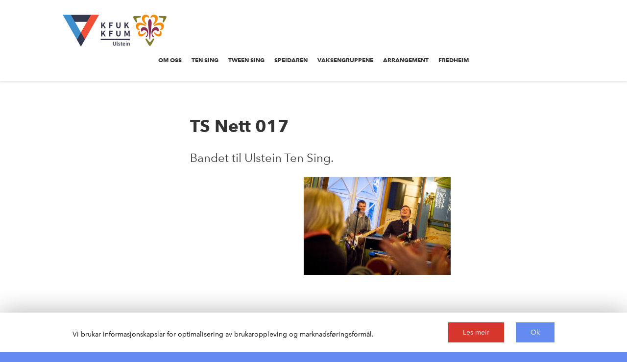

--- FILE ---
content_type: text/html; charset=UTF-8
request_url: https://ulsteinkm.no/om-oss/aktuelt/vellukka-jubileumsfeiring-for-ten-sing/attachment/ts_nett-017/
body_size: 10741
content:
<!DOCTYPE html>
<html lang="nb-NO">
<head itemscope itemtype="http://schema.org/WebSite">
	<meta charset="UTF-8">
	<title itemprop="name">KFUK-KFUM Ulstein - TS Nett 017</title>
	<meta name="description" content="Ulstein KFUK KFUM">
	<link rel="canonical" href="https://ulsteinkm.no" itemprop="url">
	<link rel="apple-touch-icon" sizes="180x180" href="https://ulsteinkm.no/wp-content/themes/kfuk-kfum/images/apple-touch-icon.png">
	<link rel="icon" href="https://ulsteinkm.no/wp-content/themes/kfuk-kfum/images/favicon.png" type="image/x-icon">
    <link rel="shortcut icon" href="https://ulsteinkm.no/wp-content/themes/kfuk-kfum/images/favicon.png" type="image/x-icon">
	<meta id="viewportMobile" name="viewport" content="width=device-width, initial-scale=1.0, minimum-scale=1.0, maximum-scale=1.0, user-scalable=no">
    <meta http-equiv="X-UA-Compatible" content="IE=edge,chrome=1">
    <meta name="theme-color" content="#668bf0">
		<meta name='robots' content='index, follow, max-image-preview:large, max-snippet:-1, max-video-preview:-1' />

	<!-- This site is optimized with the Yoast SEO plugin v26.5 - https://yoast.com/wordpress/plugins/seo/ -->
	<link rel="canonical" href="https://ulsteinkm.no/om-oss/aktuelt/vellukka-jubileumsfeiring-for-ten-sing/attachment/ts_nett-017/" />
	<meta property="og:locale" content="nb_NO" />
	<meta property="og:type" content="article" />
	<meta property="og:title" content="TS Nett 017 - KFUK-KFUM Ulstein" />
	<meta property="og:description" content="Bandet til Ulstein Ten Sing." />
	<meta property="og:url" content="https://ulsteinkm.no/om-oss/aktuelt/vellukka-jubileumsfeiring-for-ten-sing/attachment/ts_nett-017/" />
	<meta property="og:site_name" content="KFUK-KFUM Ulstein" />
	<meta property="article:modified_time" content="2018-04-08T16:51:48+00:00" />
	<meta property="og:image" content="https://ulsteinkm.no/om-oss/aktuelt/vellukka-jubileumsfeiring-for-ten-sing/attachment/ts_nett-017" />
	<meta property="og:image:width" content="1900" />
	<meta property="og:image:height" content="1267" />
	<meta property="og:image:type" content="image/jpeg" />
	<meta name="twitter:card" content="summary_large_image" />
	<script type="application/ld+json" class="yoast-schema-graph">{"@context":"https://schema.org","@graph":[{"@type":"WebPage","@id":"https://ulsteinkm.no/om-oss/aktuelt/vellukka-jubileumsfeiring-for-ten-sing/attachment/ts_nett-017/","url":"https://ulsteinkm.no/om-oss/aktuelt/vellukka-jubileumsfeiring-for-ten-sing/attachment/ts_nett-017/","name":"TS Nett 017 - KFUK-KFUM Ulstein","isPartOf":{"@id":"https://www.ulsteinkm.no/#website"},"primaryImageOfPage":{"@id":"https://ulsteinkm.no/om-oss/aktuelt/vellukka-jubileumsfeiring-for-ten-sing/attachment/ts_nett-017/#primaryimage"},"image":{"@id":"https://ulsteinkm.no/om-oss/aktuelt/vellukka-jubileumsfeiring-for-ten-sing/attachment/ts_nett-017/#primaryimage"},"thumbnailUrl":"https://ulsteinkm.no/wp-content/uploads/2018/04/ts_nett-017.jpg","datePublished":"2018-04-08T16:47:02+00:00","dateModified":"2018-04-08T16:51:48+00:00","breadcrumb":{"@id":"https://ulsteinkm.no/om-oss/aktuelt/vellukka-jubileumsfeiring-for-ten-sing/attachment/ts_nett-017/#breadcrumb"},"inLanguage":"nb-NO","potentialAction":[{"@type":"ReadAction","target":["https://ulsteinkm.no/om-oss/aktuelt/vellukka-jubileumsfeiring-for-ten-sing/attachment/ts_nett-017/"]}]},{"@type":"ImageObject","inLanguage":"nb-NO","@id":"https://ulsteinkm.no/om-oss/aktuelt/vellukka-jubileumsfeiring-for-ten-sing/attachment/ts_nett-017/#primaryimage","url":"https://ulsteinkm.no/wp-content/uploads/2018/04/ts_nett-017.jpg","contentUrl":"https://ulsteinkm.no/wp-content/uploads/2018/04/ts_nett-017.jpg","width":1900,"height":1267,"caption":"Bandet til Ulstein Ten Sing."},{"@type":"BreadcrumbList","@id":"https://ulsteinkm.no/om-oss/aktuelt/vellukka-jubileumsfeiring-for-ten-sing/attachment/ts_nett-017/#breadcrumb","itemListElement":[{"@type":"ListItem","position":1,"name":"Hjem","item":"https://www.ulsteinkm.no/"},{"@type":"ListItem","position":2,"name":"Feira fire ti-år med tensing","item":"https://ulsteinkm.no/om-oss/aktuelt/vellukka-jubileumsfeiring-for-ten-sing/"},{"@type":"ListItem","position":3,"name":"TS Nett 017"}]},{"@type":"WebSite","@id":"https://www.ulsteinkm.no/#website","url":"https://www.ulsteinkm.no/","name":"KFUK-KFUM Ulstein","description":"KFUK-KFUM Ulstein","potentialAction":[{"@type":"SearchAction","target":{"@type":"EntryPoint","urlTemplate":"https://www.ulsteinkm.no/?s={search_term_string}"},"query-input":{"@type":"PropertyValueSpecification","valueRequired":true,"valueName":"search_term_string"}}],"inLanguage":"nb-NO"}]}</script>
	<!-- / Yoast SEO plugin. -->


<link rel='dns-prefetch' href='//maxcdn.bootstrapcdn.com' />
<link rel="alternate" title="oEmbed (JSON)" type="application/json+oembed" href="https://ulsteinkm.no/wp-json/oembed/1.0/embed?url=https%3A%2F%2Fulsteinkm.no%2Fom-oss%2Faktuelt%2Fvellukka-jubileumsfeiring-for-ten-sing%2Fattachment%2Fts_nett-017%2F" />
<link rel="alternate" title="oEmbed (XML)" type="text/xml+oembed" href="https://ulsteinkm.no/wp-json/oembed/1.0/embed?url=https%3A%2F%2Fulsteinkm.no%2Fom-oss%2Faktuelt%2Fvellukka-jubileumsfeiring-for-ten-sing%2Fattachment%2Fts_nett-017%2F&#038;format=xml" />
		<!-- This site uses the Google Analytics by MonsterInsights plugin v9.10.1 - Using Analytics tracking - https://www.monsterinsights.com/ -->
							<script src="//www.googletagmanager.com/gtag/js?id=G-G94EXXD6YN"  data-cfasync="false" data-wpfc-render="false" type="text/javascript" async></script>
			<script data-cfasync="false" data-wpfc-render="false" type="text/javascript">
				var mi_version = '9.10.1';
				var mi_track_user = true;
				var mi_no_track_reason = '';
								var MonsterInsightsDefaultLocations = {"page_location":"https:\/\/ulsteinkm.no\/om-oss\/aktuelt\/vellukka-jubileumsfeiring-for-ten-sing\/attachment\/ts_nett-017\/"};
								if ( typeof MonsterInsightsPrivacyGuardFilter === 'function' ) {
					var MonsterInsightsLocations = (typeof MonsterInsightsExcludeQuery === 'object') ? MonsterInsightsPrivacyGuardFilter( MonsterInsightsExcludeQuery ) : MonsterInsightsPrivacyGuardFilter( MonsterInsightsDefaultLocations );
				} else {
					var MonsterInsightsLocations = (typeof MonsterInsightsExcludeQuery === 'object') ? MonsterInsightsExcludeQuery : MonsterInsightsDefaultLocations;
				}

								var disableStrs = [
										'ga-disable-G-G94EXXD6YN',
									];

				/* Function to detect opted out users */
				function __gtagTrackerIsOptedOut() {
					for (var index = 0; index < disableStrs.length; index++) {
						if (document.cookie.indexOf(disableStrs[index] + '=true') > -1) {
							return true;
						}
					}

					return false;
				}

				/* Disable tracking if the opt-out cookie exists. */
				if (__gtagTrackerIsOptedOut()) {
					for (var index = 0; index < disableStrs.length; index++) {
						window[disableStrs[index]] = true;
					}
				}

				/* Opt-out function */
				function __gtagTrackerOptout() {
					for (var index = 0; index < disableStrs.length; index++) {
						document.cookie = disableStrs[index] + '=true; expires=Thu, 31 Dec 2099 23:59:59 UTC; path=/';
						window[disableStrs[index]] = true;
					}
				}

				if ('undefined' === typeof gaOptout) {
					function gaOptout() {
						__gtagTrackerOptout();
					}
				}
								window.dataLayer = window.dataLayer || [];

				window.MonsterInsightsDualTracker = {
					helpers: {},
					trackers: {},
				};
				if (mi_track_user) {
					function __gtagDataLayer() {
						dataLayer.push(arguments);
					}

					function __gtagTracker(type, name, parameters) {
						if (!parameters) {
							parameters = {};
						}

						if (parameters.send_to) {
							__gtagDataLayer.apply(null, arguments);
							return;
						}

						if (type === 'event') {
														parameters.send_to = monsterinsights_frontend.v4_id;
							var hookName = name;
							if (typeof parameters['event_category'] !== 'undefined') {
								hookName = parameters['event_category'] + ':' + name;
							}

							if (typeof MonsterInsightsDualTracker.trackers[hookName] !== 'undefined') {
								MonsterInsightsDualTracker.trackers[hookName](parameters);
							} else {
								__gtagDataLayer('event', name, parameters);
							}
							
						} else {
							__gtagDataLayer.apply(null, arguments);
						}
					}

					__gtagTracker('js', new Date());
					__gtagTracker('set', {
						'developer_id.dZGIzZG': true,
											});
					if ( MonsterInsightsLocations.page_location ) {
						__gtagTracker('set', MonsterInsightsLocations);
					}
										__gtagTracker('config', 'G-G94EXXD6YN', {"forceSSL":"true"} );
										window.gtag = __gtagTracker;										(function () {
						/* https://developers.google.com/analytics/devguides/collection/analyticsjs/ */
						/* ga and __gaTracker compatibility shim. */
						var noopfn = function () {
							return null;
						};
						var newtracker = function () {
							return new Tracker();
						};
						var Tracker = function () {
							return null;
						};
						var p = Tracker.prototype;
						p.get = noopfn;
						p.set = noopfn;
						p.send = function () {
							var args = Array.prototype.slice.call(arguments);
							args.unshift('send');
							__gaTracker.apply(null, args);
						};
						var __gaTracker = function () {
							var len = arguments.length;
							if (len === 0) {
								return;
							}
							var f = arguments[len - 1];
							if (typeof f !== 'object' || f === null || typeof f.hitCallback !== 'function') {
								if ('send' === arguments[0]) {
									var hitConverted, hitObject = false, action;
									if ('event' === arguments[1]) {
										if ('undefined' !== typeof arguments[3]) {
											hitObject = {
												'eventAction': arguments[3],
												'eventCategory': arguments[2],
												'eventLabel': arguments[4],
												'value': arguments[5] ? arguments[5] : 1,
											}
										}
									}
									if ('pageview' === arguments[1]) {
										if ('undefined' !== typeof arguments[2]) {
											hitObject = {
												'eventAction': 'page_view',
												'page_path': arguments[2],
											}
										}
									}
									if (typeof arguments[2] === 'object') {
										hitObject = arguments[2];
									}
									if (typeof arguments[5] === 'object') {
										Object.assign(hitObject, arguments[5]);
									}
									if ('undefined' !== typeof arguments[1].hitType) {
										hitObject = arguments[1];
										if ('pageview' === hitObject.hitType) {
											hitObject.eventAction = 'page_view';
										}
									}
									if (hitObject) {
										action = 'timing' === arguments[1].hitType ? 'timing_complete' : hitObject.eventAction;
										hitConverted = mapArgs(hitObject);
										__gtagTracker('event', action, hitConverted);
									}
								}
								return;
							}

							function mapArgs(args) {
								var arg, hit = {};
								var gaMap = {
									'eventCategory': 'event_category',
									'eventAction': 'event_action',
									'eventLabel': 'event_label',
									'eventValue': 'event_value',
									'nonInteraction': 'non_interaction',
									'timingCategory': 'event_category',
									'timingVar': 'name',
									'timingValue': 'value',
									'timingLabel': 'event_label',
									'page': 'page_path',
									'location': 'page_location',
									'title': 'page_title',
									'referrer' : 'page_referrer',
								};
								for (arg in args) {
																		if (!(!args.hasOwnProperty(arg) || !gaMap.hasOwnProperty(arg))) {
										hit[gaMap[arg]] = args[arg];
									} else {
										hit[arg] = args[arg];
									}
								}
								return hit;
							}

							try {
								f.hitCallback();
							} catch (ex) {
							}
						};
						__gaTracker.create = newtracker;
						__gaTracker.getByName = newtracker;
						__gaTracker.getAll = function () {
							return [];
						};
						__gaTracker.remove = noopfn;
						__gaTracker.loaded = true;
						window['__gaTracker'] = __gaTracker;
					})();
									} else {
										console.log("");
					(function () {
						function __gtagTracker() {
							return null;
						}

						window['__gtagTracker'] = __gtagTracker;
						window['gtag'] = __gtagTracker;
					})();
									}
			</script>
							<!-- / Google Analytics by MonsterInsights -->
		<style id='wp-img-auto-sizes-contain-inline-css' type='text/css'>
img:is([sizes=auto i],[sizes^="auto," i]){contain-intrinsic-size:3000px 1500px}
/*# sourceURL=wp-img-auto-sizes-contain-inline-css */
</style>
<link rel='stylesheet' id='sbi_styles-css' href='https://ulsteinkm.no/wp-content/plugins/instagram-feed/css/sbi-styles.min.css?ver=6.10.0' type='text/css' media='all' />
<style id='wp-emoji-styles-inline-css' type='text/css'>

	img.wp-smiley, img.emoji {
		display: inline !important;
		border: none !important;
		box-shadow: none !important;
		height: 1em !important;
		width: 1em !important;
		margin: 0 0.07em !important;
		vertical-align: -0.1em !important;
		background: none !important;
		padding: 0 !important;
	}
/*# sourceURL=wp-emoji-styles-inline-css */
</style>
<style id='wp-block-library-inline-css' type='text/css'>
:root{--wp-block-synced-color:#7a00df;--wp-block-synced-color--rgb:122,0,223;--wp-bound-block-color:var(--wp-block-synced-color);--wp-editor-canvas-background:#ddd;--wp-admin-theme-color:#007cba;--wp-admin-theme-color--rgb:0,124,186;--wp-admin-theme-color-darker-10:#006ba1;--wp-admin-theme-color-darker-10--rgb:0,107,160.5;--wp-admin-theme-color-darker-20:#005a87;--wp-admin-theme-color-darker-20--rgb:0,90,135;--wp-admin-border-width-focus:2px}@media (min-resolution:192dpi){:root{--wp-admin-border-width-focus:1.5px}}.wp-element-button{cursor:pointer}:root .has-very-light-gray-background-color{background-color:#eee}:root .has-very-dark-gray-background-color{background-color:#313131}:root .has-very-light-gray-color{color:#eee}:root .has-very-dark-gray-color{color:#313131}:root .has-vivid-green-cyan-to-vivid-cyan-blue-gradient-background{background:linear-gradient(135deg,#00d084,#0693e3)}:root .has-purple-crush-gradient-background{background:linear-gradient(135deg,#34e2e4,#4721fb 50%,#ab1dfe)}:root .has-hazy-dawn-gradient-background{background:linear-gradient(135deg,#faaca8,#dad0ec)}:root .has-subdued-olive-gradient-background{background:linear-gradient(135deg,#fafae1,#67a671)}:root .has-atomic-cream-gradient-background{background:linear-gradient(135deg,#fdd79a,#004a59)}:root .has-nightshade-gradient-background{background:linear-gradient(135deg,#330968,#31cdcf)}:root .has-midnight-gradient-background{background:linear-gradient(135deg,#020381,#2874fc)}:root{--wp--preset--font-size--normal:16px;--wp--preset--font-size--huge:42px}.has-regular-font-size{font-size:1em}.has-larger-font-size{font-size:2.625em}.has-normal-font-size{font-size:var(--wp--preset--font-size--normal)}.has-huge-font-size{font-size:var(--wp--preset--font-size--huge)}.has-text-align-center{text-align:center}.has-text-align-left{text-align:left}.has-text-align-right{text-align:right}.has-fit-text{white-space:nowrap!important}#end-resizable-editor-section{display:none}.aligncenter{clear:both}.items-justified-left{justify-content:flex-start}.items-justified-center{justify-content:center}.items-justified-right{justify-content:flex-end}.items-justified-space-between{justify-content:space-between}.screen-reader-text{border:0;clip-path:inset(50%);height:1px;margin:-1px;overflow:hidden;padding:0;position:absolute;width:1px;word-wrap:normal!important}.screen-reader-text:focus{background-color:#ddd;clip-path:none;color:#444;display:block;font-size:1em;height:auto;left:5px;line-height:normal;padding:15px 23px 14px;text-decoration:none;top:5px;width:auto;z-index:100000}html :where(.has-border-color){border-style:solid}html :where([style*=border-top-color]){border-top-style:solid}html :where([style*=border-right-color]){border-right-style:solid}html :where([style*=border-bottom-color]){border-bottom-style:solid}html :where([style*=border-left-color]){border-left-style:solid}html :where([style*=border-width]){border-style:solid}html :where([style*=border-top-width]){border-top-style:solid}html :where([style*=border-right-width]){border-right-style:solid}html :where([style*=border-bottom-width]){border-bottom-style:solid}html :where([style*=border-left-width]){border-left-style:solid}html :where(img[class*=wp-image-]){height:auto;max-width:100%}:where(figure){margin:0 0 1em}html :where(.is-position-sticky){--wp-admin--admin-bar--position-offset:var(--wp-admin--admin-bar--height,0px)}@media screen and (max-width:600px){html :where(.is-position-sticky){--wp-admin--admin-bar--position-offset:0px}}

/*# sourceURL=wp-block-library-inline-css */
</style><style id='global-styles-inline-css' type='text/css'>
:root{--wp--preset--aspect-ratio--square: 1;--wp--preset--aspect-ratio--4-3: 4/3;--wp--preset--aspect-ratio--3-4: 3/4;--wp--preset--aspect-ratio--3-2: 3/2;--wp--preset--aspect-ratio--2-3: 2/3;--wp--preset--aspect-ratio--16-9: 16/9;--wp--preset--aspect-ratio--9-16: 9/16;--wp--preset--color--black: #000000;--wp--preset--color--cyan-bluish-gray: #abb8c3;--wp--preset--color--white: #ffffff;--wp--preset--color--pale-pink: #f78da7;--wp--preset--color--vivid-red: #cf2e2e;--wp--preset--color--luminous-vivid-orange: #ff6900;--wp--preset--color--luminous-vivid-amber: #fcb900;--wp--preset--color--light-green-cyan: #7bdcb5;--wp--preset--color--vivid-green-cyan: #00d084;--wp--preset--color--pale-cyan-blue: #8ed1fc;--wp--preset--color--vivid-cyan-blue: #0693e3;--wp--preset--color--vivid-purple: #9b51e0;--wp--preset--gradient--vivid-cyan-blue-to-vivid-purple: linear-gradient(135deg,rgb(6,147,227) 0%,rgb(155,81,224) 100%);--wp--preset--gradient--light-green-cyan-to-vivid-green-cyan: linear-gradient(135deg,rgb(122,220,180) 0%,rgb(0,208,130) 100%);--wp--preset--gradient--luminous-vivid-amber-to-luminous-vivid-orange: linear-gradient(135deg,rgb(252,185,0) 0%,rgb(255,105,0) 100%);--wp--preset--gradient--luminous-vivid-orange-to-vivid-red: linear-gradient(135deg,rgb(255,105,0) 0%,rgb(207,46,46) 100%);--wp--preset--gradient--very-light-gray-to-cyan-bluish-gray: linear-gradient(135deg,rgb(238,238,238) 0%,rgb(169,184,195) 100%);--wp--preset--gradient--cool-to-warm-spectrum: linear-gradient(135deg,rgb(74,234,220) 0%,rgb(151,120,209) 20%,rgb(207,42,186) 40%,rgb(238,44,130) 60%,rgb(251,105,98) 80%,rgb(254,248,76) 100%);--wp--preset--gradient--blush-light-purple: linear-gradient(135deg,rgb(255,206,236) 0%,rgb(152,150,240) 100%);--wp--preset--gradient--blush-bordeaux: linear-gradient(135deg,rgb(254,205,165) 0%,rgb(254,45,45) 50%,rgb(107,0,62) 100%);--wp--preset--gradient--luminous-dusk: linear-gradient(135deg,rgb(255,203,112) 0%,rgb(199,81,192) 50%,rgb(65,88,208) 100%);--wp--preset--gradient--pale-ocean: linear-gradient(135deg,rgb(255,245,203) 0%,rgb(182,227,212) 50%,rgb(51,167,181) 100%);--wp--preset--gradient--electric-grass: linear-gradient(135deg,rgb(202,248,128) 0%,rgb(113,206,126) 100%);--wp--preset--gradient--midnight: linear-gradient(135deg,rgb(2,3,129) 0%,rgb(40,116,252) 100%);--wp--preset--font-size--small: 13px;--wp--preset--font-size--medium: 20px;--wp--preset--font-size--large: 36px;--wp--preset--font-size--x-large: 42px;--wp--preset--spacing--20: 0.44rem;--wp--preset--spacing--30: 0.67rem;--wp--preset--spacing--40: 1rem;--wp--preset--spacing--50: 1.5rem;--wp--preset--spacing--60: 2.25rem;--wp--preset--spacing--70: 3.38rem;--wp--preset--spacing--80: 5.06rem;--wp--preset--shadow--natural: 6px 6px 9px rgba(0, 0, 0, 0.2);--wp--preset--shadow--deep: 12px 12px 50px rgba(0, 0, 0, 0.4);--wp--preset--shadow--sharp: 6px 6px 0px rgba(0, 0, 0, 0.2);--wp--preset--shadow--outlined: 6px 6px 0px -3px rgb(255, 255, 255), 6px 6px rgb(0, 0, 0);--wp--preset--shadow--crisp: 6px 6px 0px rgb(0, 0, 0);}:where(.is-layout-flex){gap: 0.5em;}:where(.is-layout-grid){gap: 0.5em;}body .is-layout-flex{display: flex;}.is-layout-flex{flex-wrap: wrap;align-items: center;}.is-layout-flex > :is(*, div){margin: 0;}body .is-layout-grid{display: grid;}.is-layout-grid > :is(*, div){margin: 0;}:where(.wp-block-columns.is-layout-flex){gap: 2em;}:where(.wp-block-columns.is-layout-grid){gap: 2em;}:where(.wp-block-post-template.is-layout-flex){gap: 1.25em;}:where(.wp-block-post-template.is-layout-grid){gap: 1.25em;}.has-black-color{color: var(--wp--preset--color--black) !important;}.has-cyan-bluish-gray-color{color: var(--wp--preset--color--cyan-bluish-gray) !important;}.has-white-color{color: var(--wp--preset--color--white) !important;}.has-pale-pink-color{color: var(--wp--preset--color--pale-pink) !important;}.has-vivid-red-color{color: var(--wp--preset--color--vivid-red) !important;}.has-luminous-vivid-orange-color{color: var(--wp--preset--color--luminous-vivid-orange) !important;}.has-luminous-vivid-amber-color{color: var(--wp--preset--color--luminous-vivid-amber) !important;}.has-light-green-cyan-color{color: var(--wp--preset--color--light-green-cyan) !important;}.has-vivid-green-cyan-color{color: var(--wp--preset--color--vivid-green-cyan) !important;}.has-pale-cyan-blue-color{color: var(--wp--preset--color--pale-cyan-blue) !important;}.has-vivid-cyan-blue-color{color: var(--wp--preset--color--vivid-cyan-blue) !important;}.has-vivid-purple-color{color: var(--wp--preset--color--vivid-purple) !important;}.has-black-background-color{background-color: var(--wp--preset--color--black) !important;}.has-cyan-bluish-gray-background-color{background-color: var(--wp--preset--color--cyan-bluish-gray) !important;}.has-white-background-color{background-color: var(--wp--preset--color--white) !important;}.has-pale-pink-background-color{background-color: var(--wp--preset--color--pale-pink) !important;}.has-vivid-red-background-color{background-color: var(--wp--preset--color--vivid-red) !important;}.has-luminous-vivid-orange-background-color{background-color: var(--wp--preset--color--luminous-vivid-orange) !important;}.has-luminous-vivid-amber-background-color{background-color: var(--wp--preset--color--luminous-vivid-amber) !important;}.has-light-green-cyan-background-color{background-color: var(--wp--preset--color--light-green-cyan) !important;}.has-vivid-green-cyan-background-color{background-color: var(--wp--preset--color--vivid-green-cyan) !important;}.has-pale-cyan-blue-background-color{background-color: var(--wp--preset--color--pale-cyan-blue) !important;}.has-vivid-cyan-blue-background-color{background-color: var(--wp--preset--color--vivid-cyan-blue) !important;}.has-vivid-purple-background-color{background-color: var(--wp--preset--color--vivid-purple) !important;}.has-black-border-color{border-color: var(--wp--preset--color--black) !important;}.has-cyan-bluish-gray-border-color{border-color: var(--wp--preset--color--cyan-bluish-gray) !important;}.has-white-border-color{border-color: var(--wp--preset--color--white) !important;}.has-pale-pink-border-color{border-color: var(--wp--preset--color--pale-pink) !important;}.has-vivid-red-border-color{border-color: var(--wp--preset--color--vivid-red) !important;}.has-luminous-vivid-orange-border-color{border-color: var(--wp--preset--color--luminous-vivid-orange) !important;}.has-luminous-vivid-amber-border-color{border-color: var(--wp--preset--color--luminous-vivid-amber) !important;}.has-light-green-cyan-border-color{border-color: var(--wp--preset--color--light-green-cyan) !important;}.has-vivid-green-cyan-border-color{border-color: var(--wp--preset--color--vivid-green-cyan) !important;}.has-pale-cyan-blue-border-color{border-color: var(--wp--preset--color--pale-cyan-blue) !important;}.has-vivid-cyan-blue-border-color{border-color: var(--wp--preset--color--vivid-cyan-blue) !important;}.has-vivid-purple-border-color{border-color: var(--wp--preset--color--vivid-purple) !important;}.has-vivid-cyan-blue-to-vivid-purple-gradient-background{background: var(--wp--preset--gradient--vivid-cyan-blue-to-vivid-purple) !important;}.has-light-green-cyan-to-vivid-green-cyan-gradient-background{background: var(--wp--preset--gradient--light-green-cyan-to-vivid-green-cyan) !important;}.has-luminous-vivid-amber-to-luminous-vivid-orange-gradient-background{background: var(--wp--preset--gradient--luminous-vivid-amber-to-luminous-vivid-orange) !important;}.has-luminous-vivid-orange-to-vivid-red-gradient-background{background: var(--wp--preset--gradient--luminous-vivid-orange-to-vivid-red) !important;}.has-very-light-gray-to-cyan-bluish-gray-gradient-background{background: var(--wp--preset--gradient--very-light-gray-to-cyan-bluish-gray) !important;}.has-cool-to-warm-spectrum-gradient-background{background: var(--wp--preset--gradient--cool-to-warm-spectrum) !important;}.has-blush-light-purple-gradient-background{background: var(--wp--preset--gradient--blush-light-purple) !important;}.has-blush-bordeaux-gradient-background{background: var(--wp--preset--gradient--blush-bordeaux) !important;}.has-luminous-dusk-gradient-background{background: var(--wp--preset--gradient--luminous-dusk) !important;}.has-pale-ocean-gradient-background{background: var(--wp--preset--gradient--pale-ocean) !important;}.has-electric-grass-gradient-background{background: var(--wp--preset--gradient--electric-grass) !important;}.has-midnight-gradient-background{background: var(--wp--preset--gradient--midnight) !important;}.has-small-font-size{font-size: var(--wp--preset--font-size--small) !important;}.has-medium-font-size{font-size: var(--wp--preset--font-size--medium) !important;}.has-large-font-size{font-size: var(--wp--preset--font-size--large) !important;}.has-x-large-font-size{font-size: var(--wp--preset--font-size--x-large) !important;}
/*# sourceURL=global-styles-inline-css */
</style>

<style id='classic-theme-styles-inline-css' type='text/css'>
/*! This file is auto-generated */
.wp-block-button__link{color:#fff;background-color:#32373c;border-radius:9999px;box-shadow:none;text-decoration:none;padding:calc(.667em + 2px) calc(1.333em + 2px);font-size:1.125em}.wp-block-file__button{background:#32373c;color:#fff;text-decoration:none}
/*# sourceURL=/wp-includes/css/classic-themes.min.css */
</style>
<link rel='stylesheet' id='cff-css' href='https://ulsteinkm.no/wp-content/plugins/custom-facebook-feed/assets/css/cff-style.min.css?ver=4.3.4' type='text/css' media='all' />
<link rel='stylesheet' id='sb-font-awesome-css' href='https://maxcdn.bootstrapcdn.com/font-awesome/4.7.0/css/font-awesome.min.css?ver=6.9' type='text/css' media='all' />
<link rel='stylesheet' id='lightgallery-css' href='https://ulsteinkm.no/wp-content/themes/kfuk-kfum/js/lightgallery/css/lightgallery.css?ver=6.9' type='text/css' media='all' />
<link rel='stylesheet' id='kfukfum-main-style-css' href='https://ulsteinkm.no/wp-content/themes/kfuk-kfum/style.css?ver=2.1.1' type='text/css' media='all' />
<script type="text/javascript" src="https://ulsteinkm.no/wp-content/plugins/google-analytics-for-wordpress/assets/js/frontend-gtag.min.js?ver=9.10.1" id="monsterinsights-frontend-script-js" async="async" data-wp-strategy="async"></script>
<script data-cfasync="false" data-wpfc-render="false" type="text/javascript" id='monsterinsights-frontend-script-js-extra'>/* <![CDATA[ */
var monsterinsights_frontend = {"js_events_tracking":"true","download_extensions":"doc,pdf,ppt,zip,xls,docx,pptx,xlsx","inbound_paths":"[]","home_url":"https:\/\/ulsteinkm.no","hash_tracking":"false","v4_id":"G-G94EXXD6YN"};/* ]]> */
</script>
<script type="text/javascript" src="https://ulsteinkm.no/wp-includes/js/jquery/jquery.min.js?ver=3.7.1" id="jquery-core-js"></script>
<script type="text/javascript" src="https://ulsteinkm.no/wp-includes/js/jquery/jquery-migrate.min.js?ver=3.4.1" id="jquery-migrate-js"></script>
<script type="text/javascript" src="https://ulsteinkm.no/wp-content/themes/kfuk-kfum/js/lazyload/jquery.lazyload.min.js" id="lazy-load-js"></script>
<script type="text/javascript" src="https://ulsteinkm.no/wp-content/themes/kfuk-kfum/js/onscreen/jquery.onscreen.min.js" id="onscreen-js"></script>
<script type="text/javascript" src="https://ulsteinkm.no/wp-content/themes/kfuk-kfum/js/lightgallery/lightgallery.min.js" id="lightgallery-js"></script>
<script type="text/javascript" src="https://ulsteinkm.no/wp-content/themes/kfuk-kfum/js/lightgallery/lg-autoplay.min.js" id="lightgallery-autoplay-js"></script>
<script type="text/javascript" src="https://ulsteinkm.no/wp-content/themes/kfuk-kfum/js/lightgallery/lg-video.min.js" id="lightgallery-video-js"></script>
<script type="text/javascript" src="https://ulsteinkm.no/wp-content/themes/kfuk-kfum/js/lightgallery/lg-thumbnail.min.js" id="lightgallery-thumbnails-js"></script>
<script type="text/javascript" src="https://ulsteinkm.no/wp-content/themes/kfuk-kfum/js/index.js?ver=2.1.1" id="kfukfum-index-js"></script>
<link rel="https://api.w.org/" href="https://ulsteinkm.no/wp-json/" /><link rel="alternate" title="JSON" type="application/json" href="https://ulsteinkm.no/wp-json/wp/v2/media/513" /><link rel="EditURI" type="application/rsd+xml" title="RSD" href="https://ulsteinkm.no/xmlrpc.php?rsd" />
<meta name="generator" content="WordPress 6.9" />
<link rel='shortlink' href='https://ulsteinkm.no/?p=513' />
	<link href="https://ulsteinkm.no/wp-content/themes/kfuk-kfum/fonts/AvenirNext/font.css" rel="stylesheet" type="text/css">
	<link href="https://ulsteinkm.no/wp-content/themes/kfuk-kfum/fonts/AvenirNextBold/font.css" rel="stylesheet" type="text/css">
</head>

<body class="attachment wp-singular attachment-template-default single single-attachment postid-513 attachmentid-513 attachment-jpeg wp-theme-kfuk-kfum">

<div class="cookie-warning" hidden>
	<div class="cookie-block">
		<div><p>Vi brukar informasjonskapslar for optimalisering av brukaroppleving og marknadsføringsformål.</p></div>
		<a href="https://ulsteinkm.no/personvernerklaering/" class="simple-button inverted">Les meir</a>
		<a href="#" id="cookie-warning-agree" class="simple-button">Ok</a>
	</div>
	<script type="text/javascript">
	if ( ! document.cookie.match('agrees_with_cookie=1')) {
		jQuery('.cookie-warning').removeAttr('hidden');
	}

	jQuery( document ).ready( function ( $ ) {
		$('#cookie-warning-agree').on('click', function(event){
			event.preventDefault();
	        var d = new Date();
	        d.setTime(d.getTime() + (10*365*24*60*60*1000));
	        var expires = "expires="+ d.toUTCString();
	        document.cookie = "agrees_with_cookie=1;" + expires + ";path=/";
	        $('.cookie-warning').remove();
	    });
	});
	</script>
</div>
<header id="site-header">
	<div class="content-block">

		<div id="site-logo">
						<a href="/">
							<img src="https://ulsteinkm.no/wp-content/themes/kfuk-kfum/images/logo_new.jpg" alt="Logo">
						</a>
					</div>

				<div id="main-navigation-container">
			<nav id="site-navigation" class="main-navigation">
		 	<ul id="menu-main-menu" class="primary-menu"><li id="menu-item-11" class="menu-item menu-item-type-taxonomy menu-item-object-category menu-item-has-children menu-item-11"><span class="menu-expand-button"><span>&nbsp;</span><span>&nbsp;</span></span><a href="https://ulsteinkm.no/om-oss/">Om oss</a>
<ul class="sub-menu">
	<li id="menu-item-690" class="menu-item menu-item-type-taxonomy menu-item-object-category menu-item-690"><span class="menu-expand-button"><span>&nbsp;</span><span>&nbsp;</span></span><a href="https://ulsteinkm.no/om-oss/aktuelt/">Aktuelt</a></li>
	<li id="menu-item-26" class="menu-item menu-item-type-taxonomy menu-item-object-category menu-item-26"><span class="menu-expand-button"><span>&nbsp;</span><span>&nbsp;</span></span><a href="https://ulsteinkm.no/om-oss/vedtekter/">Vedtekter</a></li>
	<li id="menu-item-25" class="menu-item menu-item-type-taxonomy menu-item-object-category menu-item-25"><span class="menu-expand-button"><span>&nbsp;</span><span>&nbsp;</span></span><a href="https://ulsteinkm.no/om-oss/arsmeldingar/">Årsmeldingar og andre dokument</a></li>
	<li id="menu-item-123" class="menu-item menu-item-type-taxonomy menu-item-object-category menu-item-123"><span class="menu-expand-button"><span>&nbsp;</span><span>&nbsp;</span></span><a href="https://ulsteinkm.no/om-oss/hovudstyret/">Styret og andre organ</a></li>
</ul>
</li>
<li id="menu-item-13" class="menu-item menu-item-type-taxonomy menu-item-object-category menu-item-13"><span class="menu-expand-button"><span>&nbsp;</span><span>&nbsp;</span></span><a href="https://ulsteinkm.no/ten-sing/">Ten Sing</a></li>
<li id="menu-item-61" class="menu-item menu-item-type-taxonomy menu-item-object-category menu-item-61"><span class="menu-expand-button"><span>&nbsp;</span><span>&nbsp;</span></span><a href="https://ulsteinkm.no/tween-sing/">Tween Sing</a></li>
<li id="menu-item-12" class="menu-item menu-item-type-taxonomy menu-item-object-category menu-item-has-children menu-item-12"><span class="menu-expand-button"><span>&nbsp;</span><span>&nbsp;</span></span><a href="https://ulsteinkm.no/speidaren/">Speidaren</a>
<ul class="sub-menu">
	<li id="menu-item-73" class="menu-item menu-item-type-taxonomy menu-item-object-category menu-item-73"><span class="menu-expand-button"><span>&nbsp;</span><span>&nbsp;</span></span><a href="https://ulsteinkm.no/speidaren/gruppene-i-troppen-var/">Gruppene i troppen vår</a></li>
	<li id="menu-item-72" class="menu-item menu-item-type-taxonomy menu-item-object-category menu-item-72"><span class="menu-expand-button"><span>&nbsp;</span><span>&nbsp;</span></span><a href="https://ulsteinkm.no/speidaren/drakt-merke-og-utstyr/">Drakt, merke og utstyr</a></li>
	<li id="menu-item-105" class="menu-item menu-item-type-post_type menu-item-object-post menu-item-105"><span class="menu-expand-button"><span>&nbsp;</span><span>&nbsp;</span></span><a href="https://ulsteinkm.no/speidaren/speidarlova/speidarlova/">Speidarlova</a></li>
	<li id="menu-item-71" class="menu-item menu-item-type-taxonomy menu-item-object-category menu-item-71"><span class="menu-expand-button"><span>&nbsp;</span><span>&nbsp;</span></span><a href="https://ulsteinkm.no/speidaren/bruk-hytta-var/">Bruk hytta vår</a></li>
</ul>
</li>
<li id="menu-item-63" class="menu-item menu-item-type-taxonomy menu-item-object-category menu-item-63"><span class="menu-expand-button"><span>&nbsp;</span><span>&nbsp;</span></span><a href="https://ulsteinkm.no/vaksengruppene/">Vaksengruppene</a></li>
<li id="menu-item-64" class="menu-item menu-item-type-taxonomy menu-item-object-category menu-item-64"><span class="menu-expand-button"><span>&nbsp;</span><span>&nbsp;</span></span><a href="https://ulsteinkm.no/arrangement/">Arrangement</a></li>
<li id="menu-item-9" class="menu-item menu-item-type-taxonomy menu-item-object-category menu-item-has-children menu-item-9"><span class="menu-expand-button"><span>&nbsp;</span><span>&nbsp;</span></span><a href="https://ulsteinkm.no/fredheim/">Fredheim</a>
<ul class="sub-menu">
	<li id="menu-item-253" class="menu-item menu-item-type-taxonomy menu-item-object-category menu-item-253"><span class="menu-expand-button"><span>&nbsp;</span><span>&nbsp;</span></span><a href="https://ulsteinkm.no/fredheim/historia-om-fredheim/">Historia om Fredheim</a></li>
</ul>
</li>
</ul>		 	</nav>

		 	<div id="mobile-menu-button">
		 		<div id="mobile-menu-button-text">meny</div>
			 	<div class="hamburger-menu-button">
			        <div>
			            <div>&nbsp;</div>
			            <div>&nbsp;</div>
			            <div>&nbsp;</div>
			        </div>
		    	</div>
	    	</div>
	 	</div>
			</div>
</header>
<section id="main-section">
	<div class="content-block">
					<nav id="site-navigation-secondary" class="secondary-navigation">
		 		<ul id="menu-main-menu-1" class="secondary-menu"><li class="menu-item menu-item-type-taxonomy menu-item-object-category menu-item-has-children menu-item-11"><a href="https://ulsteinkm.no/om-oss/">Om oss</a>
<ul class="sub-menu">
	<li class="menu-item menu-item-type-taxonomy menu-item-object-category menu-item-690"><a href="https://ulsteinkm.no/om-oss/aktuelt/">Aktuelt</a></li>
	<li class="menu-item menu-item-type-taxonomy menu-item-object-category menu-item-26"><a href="https://ulsteinkm.no/om-oss/vedtekter/">Vedtekter</a></li>
	<li class="menu-item menu-item-type-taxonomy menu-item-object-category menu-item-25"><a href="https://ulsteinkm.no/om-oss/arsmeldingar/">Årsmeldingar og andre dokument</a></li>
	<li class="menu-item menu-item-type-taxonomy menu-item-object-category menu-item-123"><a href="https://ulsteinkm.no/om-oss/hovudstyret/">Styret og andre organ</a></li>
</ul>
</li>
<li class="menu-item menu-item-type-taxonomy menu-item-object-category menu-item-13"><a href="https://ulsteinkm.no/ten-sing/">Ten Sing</a></li>
<li class="menu-item menu-item-type-taxonomy menu-item-object-category menu-item-61"><a href="https://ulsteinkm.no/tween-sing/">Tween Sing</a></li>
<li class="menu-item menu-item-type-taxonomy menu-item-object-category menu-item-has-children menu-item-12"><a href="https://ulsteinkm.no/speidaren/">Speidaren</a>
<ul class="sub-menu">
	<li class="menu-item menu-item-type-taxonomy menu-item-object-category menu-item-73"><a href="https://ulsteinkm.no/speidaren/gruppene-i-troppen-var/">Gruppene i troppen vår</a></li>
	<li class="menu-item menu-item-type-taxonomy menu-item-object-category menu-item-72"><a href="https://ulsteinkm.no/speidaren/drakt-merke-og-utstyr/">Drakt, merke og utstyr</a></li>
	<li class="menu-item menu-item-type-post_type menu-item-object-post menu-item-105"><a href="https://ulsteinkm.no/speidaren/speidarlova/speidarlova/">Speidarlova</a></li>
	<li class="menu-item menu-item-type-taxonomy menu-item-object-category menu-item-71"><a href="https://ulsteinkm.no/speidaren/bruk-hytta-var/">Bruk hytta vår</a></li>
</ul>
</li>
<li class="menu-item menu-item-type-taxonomy menu-item-object-category menu-item-63"><a href="https://ulsteinkm.no/vaksengruppene/">Vaksengruppene</a></li>
<li class="menu-item menu-item-type-taxonomy menu-item-object-category menu-item-64"><a href="https://ulsteinkm.no/arrangement/">Arrangement</a></li>
<li class="menu-item menu-item-type-taxonomy menu-item-object-category menu-item-has-children menu-item-9"><a href="https://ulsteinkm.no/fredheim/">Fredheim</a>
<ul class="sub-menu">
	<li class="menu-item menu-item-type-taxonomy menu-item-object-category menu-item-253"><a href="https://ulsteinkm.no/fredheim/historia-om-fredheim/">Historia om Fredheim</a></li>
</ul>
</li>
</ul>	 		</nav>
		
		<main id="main" class="site-main" role="main">
			<article><h1>TS Nett 017</h1> 
        <div class="article-ingress">
            <p>Bandet til Ulstein Ten Sing.</p>
        </div> 
     
        <div class="article-text">
            <p class="attachment"><a href='https://ulsteinkm.no/wp-content/uploads/2018/04/ts_nett-017.jpg'><img fetchpriority="high" decoding="async" width="300" height="200" src="https://ulsteinkm.no/wp-content/uploads/2018/04/ts_nett-017-300x200.jpg" class="attachment-medium size-medium" alt="" srcset="https://ulsteinkm.no/wp-content/uploads/2018/04/ts_nett-017-300x200.jpg 300w, https://ulsteinkm.no/wp-content/uploads/2018/04/ts_nett-017-768x512.jpg 768w, https://ulsteinkm.no/wp-content/uploads/2018/04/ts_nett-017-1024x683.jpg 1024w, https://ulsteinkm.no/wp-content/uploads/2018/04/ts_nett-017-1620x1080.jpg 1620w, https://ulsteinkm.no/wp-content/uploads/2018/04/ts_nett-017.jpg 1900w" sizes="(max-width: 300px) 100vw, 300px" /></a></p>
        </div> 
         
</article>		</main>
	</div>
</section>

<footer id="footer">
	<div class="content-block">
							<div class="footer-article">
						<div class="footer-article-heading">Kontakt</div>
						<div class="footer-article-text"><p>KFUK-KFUM Ulstein</p>
<p>Organisasjonsnummer 912 517 365</p>
<p>Kontonummer 4137.30.13291</p>
<p>Styreleiar Arnt Ole Grimstad, <a href="mailto:arntole.grimstad@gmail.com">arntole.grimstad@gmail.com</a> , 928 12 216</p>
<p>&nbsp;</p>
</div>
					</div>
									<div class="footer-article">
						<div class="footer-article-heading">VIL DU STØTTE OSS?</div>
						<div class="footer-article-text"><p>KFUK-KFUM er avhengig av frivillig innsats og økonomisk støtte for å halde oppe våre gode aktivitetstilbod for barn og unge.</p>
<p>Støtt oss gjerne! Kontonummeret til KFUK-KFUM Ulstein er 4137.30.13291.</p>
<p>&nbsp;</p>
</div>
					</div>
					</div>
</footer>

<script type="application/ld+json">
	{
		"@context": "http://schema.org",
		"@type": "Organization",
		"url" : "http://www.ulsteinkm.no/",
		"address": {
			"@type": "PostalAddress",
			"addressLocality": "Ulsteinvik, Norge",
			"postalCode": "6067",
			"streetAddress": "Postboks 81"
		},
		"contactPoint" : [{ 
			"@type" : "ContactPoint",
			"telephone" : "+4745413231",
			"contactType" : "customer service"
		}],
		"email": "janeiroos@hotmail.com",
		"name": "Ulstein KFUK-KFUM",
		"telephone": "+4745413231",
		"logo": "http://www.ulsteinkm.no/wp-content/themes/kfuk-kfum/images/logo.jpg"
	}
</script>

<script type="speculationrules">
{"prefetch":[{"source":"document","where":{"and":[{"href_matches":"/*"},{"not":{"href_matches":["/wp-*.php","/wp-admin/*","/wp-content/uploads/*","/wp-content/*","/wp-content/plugins/*","/wp-content/themes/kfuk-kfum/*","/*\\?(.+)"]}},{"not":{"selector_matches":"a[rel~=\"nofollow\"]"}},{"not":{"selector_matches":".no-prefetch, .no-prefetch a"}}]},"eagerness":"conservative"}]}
</script>
<!-- Custom Facebook Feed JS -->
<script type="text/javascript">var cffajaxurl = "https://ulsteinkm.no/wp-admin/admin-ajax.php";
var cfflinkhashtags = "true";
</script>
<!-- Instagram Feed JS -->
<script type="text/javascript">
var sbiajaxurl = "https://ulsteinkm.no/wp-admin/admin-ajax.php";
</script>
<script type="text/javascript" src="https://ulsteinkm.no/wp-content/plugins/custom-facebook-feed/assets/js/cff-scripts.min.js?ver=4.3.4" id="cffscripts-js"></script>
<script id="wp-emoji-settings" type="application/json">
{"baseUrl":"https://s.w.org/images/core/emoji/17.0.2/72x72/","ext":".png","svgUrl":"https://s.w.org/images/core/emoji/17.0.2/svg/","svgExt":".svg","source":{"concatemoji":"https://ulsteinkm.no/wp-includes/js/wp-emoji-release.min.js?ver=6.9"}}
</script>
<script type="module">
/* <![CDATA[ */
/*! This file is auto-generated */
const a=JSON.parse(document.getElementById("wp-emoji-settings").textContent),o=(window._wpemojiSettings=a,"wpEmojiSettingsSupports"),s=["flag","emoji"];function i(e){try{var t={supportTests:e,timestamp:(new Date).valueOf()};sessionStorage.setItem(o,JSON.stringify(t))}catch(e){}}function c(e,t,n){e.clearRect(0,0,e.canvas.width,e.canvas.height),e.fillText(t,0,0);t=new Uint32Array(e.getImageData(0,0,e.canvas.width,e.canvas.height).data);e.clearRect(0,0,e.canvas.width,e.canvas.height),e.fillText(n,0,0);const a=new Uint32Array(e.getImageData(0,0,e.canvas.width,e.canvas.height).data);return t.every((e,t)=>e===a[t])}function p(e,t){e.clearRect(0,0,e.canvas.width,e.canvas.height),e.fillText(t,0,0);var n=e.getImageData(16,16,1,1);for(let e=0;e<n.data.length;e++)if(0!==n.data[e])return!1;return!0}function u(e,t,n,a){switch(t){case"flag":return n(e,"\ud83c\udff3\ufe0f\u200d\u26a7\ufe0f","\ud83c\udff3\ufe0f\u200b\u26a7\ufe0f")?!1:!n(e,"\ud83c\udde8\ud83c\uddf6","\ud83c\udde8\u200b\ud83c\uddf6")&&!n(e,"\ud83c\udff4\udb40\udc67\udb40\udc62\udb40\udc65\udb40\udc6e\udb40\udc67\udb40\udc7f","\ud83c\udff4\u200b\udb40\udc67\u200b\udb40\udc62\u200b\udb40\udc65\u200b\udb40\udc6e\u200b\udb40\udc67\u200b\udb40\udc7f");case"emoji":return!a(e,"\ud83e\u1fac8")}return!1}function f(e,t,n,a){let r;const o=(r="undefined"!=typeof WorkerGlobalScope&&self instanceof WorkerGlobalScope?new OffscreenCanvas(300,150):document.createElement("canvas")).getContext("2d",{willReadFrequently:!0}),s=(o.textBaseline="top",o.font="600 32px Arial",{});return e.forEach(e=>{s[e]=t(o,e,n,a)}),s}function r(e){var t=document.createElement("script");t.src=e,t.defer=!0,document.head.appendChild(t)}a.supports={everything:!0,everythingExceptFlag:!0},new Promise(t=>{let n=function(){try{var e=JSON.parse(sessionStorage.getItem(o));if("object"==typeof e&&"number"==typeof e.timestamp&&(new Date).valueOf()<e.timestamp+604800&&"object"==typeof e.supportTests)return e.supportTests}catch(e){}return null}();if(!n){if("undefined"!=typeof Worker&&"undefined"!=typeof OffscreenCanvas&&"undefined"!=typeof URL&&URL.createObjectURL&&"undefined"!=typeof Blob)try{var e="postMessage("+f.toString()+"("+[JSON.stringify(s),u.toString(),c.toString(),p.toString()].join(",")+"));",a=new Blob([e],{type:"text/javascript"});const r=new Worker(URL.createObjectURL(a),{name:"wpTestEmojiSupports"});return void(r.onmessage=e=>{i(n=e.data),r.terminate(),t(n)})}catch(e){}i(n=f(s,u,c,p))}t(n)}).then(e=>{for(const n in e)a.supports[n]=e[n],a.supports.everything=a.supports.everything&&a.supports[n],"flag"!==n&&(a.supports.everythingExceptFlag=a.supports.everythingExceptFlag&&a.supports[n]);var t;a.supports.everythingExceptFlag=a.supports.everythingExceptFlag&&!a.supports.flag,a.supports.everything||((t=a.source||{}).concatemoji?r(t.concatemoji):t.wpemoji&&t.twemoji&&(r(t.twemoji),r(t.wpemoji)))});
//# sourceURL=https://ulsteinkm.no/wp-includes/js/wp-emoji-loader.min.js
/* ]]> */
</script>

</body>
</html>

--- FILE ---
content_type: text/css
request_url: https://ulsteinkm.no/wp-content/themes/kfuk-kfum/style.css?ver=2.1.1
body_size: 6087
content:
/*
Theme Name: KFUK-KFUM
Theme URI: http://www.osberget.no/
Author: Magne Grimstad at Osberget AS, Juris Vaiders at RASAMAX SIA
Author URI: http://www.osberget.no/
Description: Specialized theme for Ulstein KFUK-KFUM
Version: 2.1.1
Tags: osberget kfuk-kfum
Text Domain: kfuk-kfum
*/
/**
 * 1.0 - Normalize
 *
 * Normalizing styles have been helped along thanks to the fine work of
 * Nicolas Gallagher and Jonathan Neal http://necolas.github.com/normalize.css/
 */
html {
    font-family: sans-serif;
    -webkit-text-size-adjust: 100%;
    -ms-text-size-adjust: 100%;
}

body {
    margin: 0;
    font-family: 'Roboto', sans-serif;
}

article, aside, details, figcaption, figure, footer, header, main, menu, nav, section, summary {
    display: block;
}

audio, canvas, progress, video {
    display: inline-block;
    vertical-align: baseline;
}

audio:not([controls]) {
    display: none;
    height: 0;
}

[hidden], template {
    display: none;
}

a {
    background-color: transparent;
}

abbr[title] {
    border-bottom: 1px dotted;
}

b, strong {
    font-weight: 700;
}

small {
    font-size: 80%;
}

sub, sup {
    font-size: 75%;
    line-height: 0;
    position: relative;
    vertical-align: baseline;
}

sup {
    top: -0.5em;
}

sub {
    bottom: -0.25em;
}

img {
    border: 0;
}

svg:not(:root) {
    overflow: hidden;
}

figure {
    margin: 0;
}

hr {
    -webkit-box-sizing: content-box;
    -moz-box-sizing: content-box;
    box-sizing: content-box;
}

code, kbd, pre, samp {
    font-size: 1em;
}

button, input, optgroup, select, textarea {
    color: inherit;
    font: inherit;
    margin: 0;
}

select {
    text-transform: none;
}

button {
    overflow: visible;
}

button, input, select, textarea {
    max-width: 100%;
}

button, html input[type="button"], input[type="reset"], input[type="submit"] {
    -webkit-appearance: button;
    cursor: pointer;
}

button[disabled], html input[disabled] {
    cursor: default;
    opacity: .5;
}

button::-moz-focus-inner, input::-moz-focus-inner {
    border: 0;
    padding: 0;
}

input[type="checkbox"], input[type="radio"] {
    -webkit-box-sizing: border-box;
    -moz-box-sizing: border-box;
    box-sizing: border-box;
    margin-right: 0.4375em;
    padding: 0;
}

input[type="number"]::-webkit-inner-spin-button, input[type="number"]::-webkit-outer-spin-button {
    height: auto;
}

input[type="search"] {
    -webkit-appearance: textfield;
}

input[type="search"]::-webkit-search-cancel-button, input[type="search"]::-webkit-search-decoration {
    -webkit-appearance: none;
}

fieldset {
    border: 1px solid #d1d1d1;
    margin: 0 0 1.75em;
    min-width: inherit;
    padding: 0.875em;
}

fieldset > :last-child {
    margin-bottom: 0;
}

legend {
    border: 0;
    padding: 0;
}

textarea {
    overflow: auto;
    vertical-align: top;
}

optgroup {
    font-weight: bold;
}


/* Body */
body {
    font-family: 'AvenirNext';
    background: #668bf0;
}

/* Multiple items per row */
.row-items {
    font-size: 0;
    margin-left: -20px;
}
.row-item {
    position: relative;
    display: inline-block;
    vertical-align: top;
    box-sizing: border-box;
    width: calc(100% - 20px);
    margin: 0 0 20px 20px;
}
.row-item.bottom-align {
    vertical-align: bottom;
}
.row-item.middle-align {
    vertical-align: middle;
}
.row-item.right-align {
    text-align: right;
}
.row-items-4 > .row-item {
    width: calc(100% / 4 - 20px);
}
.row-items-3 > .row-item {
    width: calc(100% / 3 - 20px);
}
.row-items-2 > .row-item {
    width: calc(100% / 2 - 20px);
}

.row-item.width-1-3 {
    width: calc(100% / 3 - 20px);
}
.row-item.width-2-3 {
    width: calc(100% / 3 * 2 - 20px);
}
.row-item.width-3-4 {
    width: calc(100% / 4 * 3 - 20px);
}

/* Half width */
.half-width {
    width: 50%;
}

/* Static position */
.static-position {
    position: static !important;
}

/* Header */
#site-header {
    position: relative;
    background: #fff;
    padding-top: 30px;
    padding-bottom: 20px;
    -webkit-box-shadow: 0px 2px 4px 0px rgba(232,232,232,1);
    -moz-box-shadow: 0px 2px 4px 0px rgba(232,232,232,1);
    box-shadow: 0px 2px 4px 0px rgba(232,232,232,1);
}

/* Content blocks */
.content-block {
    width: 1024px;
    margin: 0 auto;
    position: relative;
}

/* Logo */
#site-logo img {
    display: block;
    max-width: 100%;
}

/* Main menu */
#main-navigation-container {
    text-align: center;
}
#menu-main-menu {
    padding: 0;
    margin: 15px 0;
}
.primary-menu .menu-expand-button {
    display: none;
}
.primary-menu,
.primary-menu ul {
    list-style-type: none;
}
.primary-menu li {
    display: inline-block;
    vertical-align: middle;
    margin: 0 8px;
}
.primary-menu .menu-item a {
    font-family: 'AvenirNextBold';
    font-size: 12px;
    color: #333333;
    text-transform: uppercase;
    text-decoration: none;
    -webkit-transition: color .7s;
    -moz-transition: color .7s;
    transition: color .7s;
}
.primary-menu .menu-item.current-menu-item > a,
.primary-menu .menu-item.current-post-ancestor > a,
.primary-menu .menu-item.current-post-parent > a,
.primary-menu .menu-item.current-category-parent > a,
.primary-menu .menu-item > a:hover {
    color: #d7362c;
}

/* Hide subcategories in main menu */
.primary-menu .sub-menu {
    display: none;
}

/* Secondary menu - show only subcategories of current category */
.secondary-navigation {
    display: inline-block;
    vertical-align: top;
    width: 260px;
    padding-right: 30px;
    -webkit-box-sizing: border-box;
    -moz-box-sizing: border-box;
    box-sizing: border-box;
}
.secondary-menu,
.secondary-menu ul {
    list-style-type: none;
    padding: 0;
    margin: 0;    
}
.secondary-menu .menu-item a {
    font-family: 'AvenirNextBold';
    font-size: 12px;
    color: #333333;
    text-transform: uppercase;
    text-decoration: none;
    -webkit-transition: color .7s;
    -moz-transition: color .7s;
    transition: color .7s;
    display: block;
    border-bottom: 1px solid #e5e5e5;
    padding: 12px 0;
}
.secondary-menu .menu-item.current-menu-item > a,
.secondary-menu .menu-item.current-menu-parent > a,
.secondary-menu .menu-item.current-category-parent > a,
.secondary-menu .menu-item.current-post-ancestor > a,
.secondary-menu .menu-item > a:hover {
    color: #d7362c;
}
.secondary-menu > .menu-item,
.secondary-menu > .menu-item > a {
    display: none;
}
.secondary-menu > .menu-item.current-menu-item,
.secondary-menu > .menu-item.current-menu-parent,
.secondary-menu > .menu-item.current-category-parent,
.secondary-menu > .menu-item.current-post-ancestor {
    display: list-item;
}

/* Main */
#main-section {
    background: #fff;
    font-size: 0;
    padding-top: 70px;
    padding-bottom: 100px;
    min-height: 0;
    -webkit-transition: min-height 1s;
    -moz-transition: min-height 1s;
    transition: min-height 1s;
}
#main {
    display: inline-block;
    vertical-align: top;
    width: calc(100% - 260px);
    font-size: 18px;
}
#main-section.err-404 #main {
    width: 100%;
}

/* Articles in main */
#main article {
    margin-bottom: 65px;
    position: relative;
}
#main article h1,
#main article h2 {
    font-family: 'AvenirNextBold';
    font-size: 35px;
    color: #333333;
    margin: 0 0 30px 0;
}
#main article .article-picture {
    margin-bottom: 25px;
}
#main article .article-picture img {
    display: block;
    max-width: 100%;
    height: auto;
    margin: 0 auto;
}
#main article .article-picture-text {
    font-size: 16px;
    font-style: italic;
    margin-top: 5px;
}
#main article .article-ingress {
    font-size: 24px;
    color: #333333;
    margin-bottom: 25px;
}
#main article .article-ingress p {
    margin: 0;
}
#main article .article-ingress img {
    display: block;
    max-width: 100%;
    margin: 15px auto;
}
#main article .article-text {
    font-size: 18px;
    color: #333333;
}
#main article .article-text p {
    margin: 20px 0 0 0;
}
#main article .article-text img {
    display: block;
    max-width: 100%;
    margin: 15px auto;
}
#main article a {
    color: #668bf0;
    text-decoration: underline;
}

/* Frontpage picture */
#frontpage-picture {
    display: -webkit-flex;
    display: -moz-flex;
    display: flex;
    background-color: #fff;
    -webkit-background-size: cover;
    background-size: cover;
    background-repeat: no-repeat;
    background-position: center center;
    padding: 40px 0;
    height: 470px;
}
#frontpage-picture .content-block {
    -webkit-align-self: flex-end;
    align-self: flex-end;
}
.frontpage-picture-heading,
.frontpage-picture-heading a {
    font-family: 'AvenirNextBold';
    font-size: 50px;
    color: #fff;
    text-transform: uppercase;
    text-decoration: none;
    text-shadow: 1px 1px 2px rgba(0, 0, 0, 1);
    margin: 0 0 10px 0;
}
.frontpage-picture-text {
    width: 70%;
    font-size: 18px;
    color: #fff;
    text-shadow: 1px 1px 2px rgba(0, 0, 0, 1);
}
.frontpage-picture-text p {
    margin: 0;
}
.frontpage-picture-text a {
    text-decoration: none;
    color: #fff;
}
.frontpage-picture-text a.red-link {
    display: inline-block;
    font-size: 12px;
    color: #fff;
    text-decoration: none;
    text-transform: uppercase;
    text-shadow: none;
    background: #d7362c;
    padding: 20px 30px;
    margin: 10px 0;
}
#frontpage-picture .red-link {
    display: inline-block;
    font-size: 12px;
    color: #fff;
    text-decoration: none;
    text-transform: uppercase;
    text-shadow: none;
    background: #d7362c;
    padding: 20px 30px;
    margin: 10px 0;
}

/* Facebook 6 items */
#facebook-6 {
    background: #668bf0;
    padding-top: 35px;
    padding-bottom: 50px;
}
#facebook-6 .section-heading {
    position: relative;
    display: inline-block;
    vertical-align: middle;
    font-family: 'AvenirNextBold';
    font-size: 30px;
    color: #fff;
    text-transform: uppercase;
    padding-right: 30px;
}
#facebook-6-rss {
    font-size: 0;
    margin-top: 25px;
    margin-left: -32px;
    text-align: left;
}
#facebook-6-rss .feed-item {
    display: inline-block;
    vertical-align: top;
    width: 320px;
    background: #5b7bd4;
    margin-left: 32px;
    margin-bottom: 32px;
}
#facebook-6-rss .feed-item-title {
    font-size: 14px;
    color: #fff;
    text-align: left;
    position: relative;
    text-transform: uppercase;
    background: #668bf0;
    padding: 0 0 10px 20px;
}
#facebook-6-rss .feed-item-title:before {
    content: '';
    background: url('images/facebook-icon.png') no-repeat center center;
    position: absolute;
    top: 0;
    left: 0;
    width: 10px;
    height: 17px;
}
#facebook-6-rss .feed-item-picture img {
    display: block;
    width: 100%;
    -webkit-background-size: cover;
    background-size: cover;
    background-position: center center;
    background-repeat: no-repeat;
}
#facebook-6-rss .feed-item.no-image .feed-item-picture img {
    background-color: #fff;
    -webkit-background-size: contain;
    background-size: contain;
}
#facebook-6-rss .feed-item-text {
    padding: 0 20px;
    font-size: 14px;
    color: #fff;
    line-height: 1.5;
    margin-top: 15px;
    overflow: hidden;
    height: 42px;
    text-align: left;
}
#facebook-6-rss .feed-item-text p {
    margin: 0;
}
#facebook-6-rss .feed-item-link {
    padding: 0 20px;
    margin-top: 15px;
    margin-bottom: 15px;
    text-align: left;
}
#facebook-6-rss .feed-item-link a {
    font-size: 10px;
    color: #a8bfff;
    text-transform: uppercase;
    text-decoration: underline;
}

/* Frontpage aktuelt */
#frontpage-aktuelt {
    padding-top: 35px;
}
#frontpage-aktuelt .section-heading {
    position: relative;
    display: inline-block;
    vertical-align: middle;
    font-family: 'AvenirNextBold';
    font-size: 30px;
    color: #fff;
    text-transform: uppercase;
    padding-right: 30px;
}
#frontpage-aktuelt-items {
    font-size: 0;
    margin-top: 25px;
    margin-left: -32px;
    text-align: left;
}
.frontpage-aktuelt-item {
    display: inline-block;
    vertical-align: top;
    width: 320px;
    background: #5b7bd4;
    margin-left: 32px;
    margin-bottom: 32px;
}
.frontpage-aktuelt-item-picture img {
    display: block;
    width: 100%;
    -webkit-background-size: cover;
    background-size: cover;
    background-position: center center;
    background-repeat: no-repeat;    
}
.frontpage-aktuelt-item-text {
    padding: 0 20px;
    font-size: 14px;
    color: #fff;
    line-height: 1.5;
    margin-top: 15px;
    overflow: hidden;
    height: 42px;
    text-align: left;
}
.frontpage-aktuelt-item-link {
    padding: 0 20px;
    margin-top: 15px;
    margin-bottom: 15px;
    text-align: left;
}
.frontpage-aktuelt-item-link a {
    font-size: 10px;
    color: #a8bfff;
    text-transform: uppercase;
    text-decoration: underline;    
}

/* Mixed rss */
#mixed-rss {
    background: #668bf0;
    padding-top: 35px;
    padding-bottom: 50px;
}
.section-heading {
    font-size: 0;
}
.section-heading-left {
    width: 50%;
    display: inline-block;
    vertical-align: middle;
    font-family: 'AvenirNextBold';
    font-size: 30px;
    color: #fff;
    text-transform: uppercase;
}
.section-heading-right {
    width: 50%;
    display: inline-block;
    vertical-align: middle;
    text-align: right;
}
.section-heading-right button {
    margin-left: 14px;
    color: #fff;
    background-color: #668bf0;
    background-position: center center;
    background-repeat: no-repeat;
    -webkit-transition: background-color .7s, background-image .7s, color .7s;
    -moz-transition: background-color .7s, background-image .7s, color .7s;
    transition: background-color .7s, background-image .7s, color .7s;
}
.section-heading-right button.active,
.section-heading-right button:hover {
    background-color: #fff;
    color: #668bf0;
}
#facebook-button {
    background-image: url('images/facebook-icon.png');
}
#facebook-button.active,
#facebook-button:hover {
    background-image: url('images/facebook-icon-blue.png');
}
#instagram-button {
    background-image: url('images/instagram-icon.png');
}
#instagram-button.active,
#instagram-button:hover {
    background-image: url('images/instagram-icon-blue.png');
}
#mixed-rss-items {
    font-size: 0;
    margin-top: 25px;
    margin-left: -32px;
    text-align: left;
}
#mixed-rss-items .feed-item {
    display: inline-block;
    vertical-align: top;
    width: 320px;
    background: #5b7bd4;
    margin-left: 32px;
    margin-bottom: 32px;
    opacity: 1;
    -webkit-transition: opacity .5s;
    -moz-transition: opacity .5s;
    transition: opacity .5s;
}
#mixed-rss-items .feed-item.facebook {
    background-image: url('images/facebook-icon.png');
    background-position: calc(100% - 22px) calc(100% - 17px);
    background-repeat: no-repeat;
}
#mixed-rss-items .feed-item.instagram {
    background-image: url('images/instagram-icon.png');
    background-position: calc(100% - 19px) calc(100% - 14px);
    background-repeat: no-repeat;
}
#mixed-rss-items.loading {
    background: url('images/spinner.gif') no-repeat center center;
}
#mixed-rss-items.loading .feed-item {
    opacity: 0;
}

#mixed-rss-items .feed-item-picture img {
    display: block;
    width: 100%;
    -webkit-background-size: cover;
    background-size: cover;
    background-position: center center;
    background-repeat: no-repeat;
}
#mixed-rss-items .feed-item-heading {
    padding: 0 20px;
    font-size: 14px;
    color: #fff;
    text-transform: uppercase;
    margin-top: 15px;
    overflow: hidden;
    height: 15px;
    text-align: left;
}
#mixed-rss-items .feed-item-text {
    padding: 0 20px;
    font-size: 14px;
    color: #fff;
    line-height: 1.5;    
    margin-top: 15px;
    overflow: hidden;
    height: 42px;
    text-align: left;
}
#mixed-rss-items .feed-item-text p {
    margin: 0;
}
#mixed-rss-items .feed-item-link {
    padding: 0 20px;
    margin-top: 15px;
    margin-bottom: 15px;
    text-align: left;
}
#mixed-rss-items .feed-item-link a {
    font-size: 10px;
    color: #a8bfff;
    text-transform: uppercase;
    text-decoration: underline;
}
.mixed-rss-see-more-container {
    text-align: center;
    position: relative;
}
.mixed-rss-see-more-links {
    position: absolute;
    right: 0;
    top: 50%;
    -o-transform: translateY(-50%);
    -ms-transform: translateY(-50%);
    -webkit-transform: translateY(-50%);
    -moz-transform: translateY(-50%);
    transform: translateY(-50%);
}
.mixed-rss-see-more-links a {
    display: block;
    margin-top: 8px;
    font-size: 10px;
    color: #fff;
    text-transform: uppercase;
    text-decoration: underline;
}
.mixed-rss-see-more-links a:first-child {
    margin-top: 0;
}
/* Bli medlem on frontpage */
#frontpage-bli-medlem {
    background: #fff;
    font-size: 0;
    position: relative;
}
.frontpage-bli-medlem-article {
    width: 100%;
    padding: 30px;
    -webkit-box-sizing: border-box;
    -moz-box-sizing: border-box;
    box-sizing: border-box;
}
.frontpage-bli-medlem-article > tbody > tr > td {
    vertical-align: middle;
    width: 50%;
}
.frontpage-bli-medlem-article .last-td {
    background: #d7362c;
    background-image: url([data-uri]);
    background-repeat: repeat-y;
    background-position: left top;
}
.frontpage-bli-medlem-picture {
    padding-right: 15px;
    -webkit-box-sizing: border-box;
    -moz-box-sizing: border-box;
    box-sizing: border-box;
}
.frontpage-bli-medlem-picture img {
    display: block;
    margin: 0 0 0 auto;
    max-width: 100%;
    height: auto;
}
.frontpage-bli-medlem-texts {
    max-width: 570px;
    margin: 0 auto;
    text-align: center;
    padding: 30px 30px 30px 45px;
    -webkit-box-sizing: border-box;
    -moz-box-sizing: border-box;
    box-sizing: border-box;
}
.frontpage-bli-medlem-heading {
    font-family: 'AvenirNextBold';
    font-size: 30px;
    color: #fff;
    text-transform: uppercase;
    margin-bottom: 20px;
}
.frontpage-bli-medlem-text {
    font-size: 18px;
    color: #fff;
    margin-bottom: 40px;
}
.frontpage-bli-medlem-text p {
    margin: 0 0 20px 0;
}
.frontpage-bli-medlem-text a {
    color: #fff;
}
.frontpage-bli-medlem-link p {
    margin: 0;
}
.frontpage-bli-medlem-link a {
    font-size: 12px;
    color: #fff;
    text-align: center;
    text-decoration: none;
    border: 2px solid #fff;
    padding: 0 20px;
    line-height: 40px;
    height: 40px;
    display: inline-block;
    background: none;    
}

/* Fkfuk-kfum-no rss */
#kfuk-fkum-no-rss {
    background: #f5f5f5;
    padding-top: 35px;
    padding-bottom: 50px;
}
#kfuk-fkum-no-rss .section-heading {
    font-family: 'AvenirNextBold';
    font-size: 30px;
    color: #668bf0;
    text-transform: uppercase;
    text-align: center;
    margin-bottom: 10px;
}
#kfuk-fkum-no-rss .section-sub-heading {
    font-size: 13px;
    color: #668bf0;
    text-transform: uppercase;
    text-align: center;
}
.kfuk-fkum-no-rss-feed {
    font-size: 0;
    margin-top: 50px;
    margin-left: -32px;
    text-align: left;
}
.kfuk-fkum-no-rss-feed .feed-item {
    display: inline-block;
    vertical-align: top;
    width: 320px;
    background: #fff;
    margin-left: 32px;
    margin-bottom: 32px;
    padding: 38px 25px 20px 25px;
    -webkit-box-sizing: border-box;
    -moz-box-sizing: border-box;
    box-sizing: border-box;
}
.kfuk-fkum-no-rss-feed .feed-item-picture img {
    -webkit-border-radius: 50%;
    -moz-border-radius: 50%;
    border-radius: 50%;
    width: 55%;
    display: block;
    margin: 0 auto;
    -webkit-background-size: cover;
    background-size: cover;
    background-repeat: no-repeat;
    background-position: center center;
}
.kfuk-fkum-no-rss-feed .feed-item-heading {
    display: none;
    
    font-size: 14px;
    color: #668bf0;
    text-transform: uppercase;
    text-align: left;
    margin-top: 28px;
    overflow: hidden;
    height: 32px;
}
.kfuk-fkum-no-rss-feed .feed-item-text {
    font-size: 14px;
    color: #666666;
    text-align: left;
    margin-top: 15px;
    overflow: hidden;
    height: 35px;    
}
.kfuk-fkum-no-rss-feed .feed-item-link {
    text-align: left;
    margin-top: 15px;    
}
.kfuk-fkum-no-rss-feed .feed-item-link a {
    font-size: 10px;
    color: #668bf0;
    text-decoration: underline;
    text-transform: uppercase; 
}
.kfuk-fkum-no-rss-feed-load-button-container {
    margin-top: 20px;
    text-align: center;
}
.kfuk-fkum-no-rss-feed-load-button-container button {
    color: #668bf0;
    border: 2px solid #668bf0;
}


/* Buttons on frontpage */
.frontpage-button {
    font-size: 12px;
    color: #fff;
    text-align: center;
    text-decoration: none;
    border: 2px solid #fff;
    padding: 0 20px;
    line-height: 40px;
    height: 40px;
    display: inline-block;
    vertical-align: middle; 
    background: none;  
}

/* Footer */
#footer {
    padding-top: 50px;
    padding-bottom: 60px;
}
#footer .content-block {
    font-size: 0;
}
#footer .footer-article {
    display: inline-block;
    vertical-align: top;
    width: 50%;
    -webkit-box-sizing: border-box;
    -moz-box-sizing: border-box;
    box-sizing: border-box;
}
.footer-article-heading {
    font-family: 'AvenirNextBold';
    font-size: 30px;
    color: #fff;
    text-transform: uppercase;
    margin-bottom: 20px;
}
.footer-article-text {
    font-size: 14px;
    color: #fff;
}
#footer .footer-article a {
    color: #fff;
}
.footer-article-text p {
    margin: 0;
}

/* Second article in footer */
#footer .footer-article:nth-child(2) {
    border: 2px solid #fff;
    text-align: center;
    padding: 20px;
}
#footer .footer-article:nth-child(2) .footer-article-text a {
    text-transform: uppercase;
    display: block;
    margin-top: 15px;
    margin-bottom: 5px;
}

/* Mobile menu button */
#mobile-menu-button {
    display: none;
}

/* 404 */
.err-404-article h1 {
    text-align: center;
}
.err-404-article .article-text img {
    display: block;
    margin: 0 auto;
}

/* Gallery */
.gallery-container {
    margin-top: 45px;
}
.gallery-container .row-item {
    position: relative;
}
.gallery-container .ratio-image {
    display: block;
    width: 100%;
}
.gallery-container .thumb-image {
    position: absolute;
    top: 0;
    left: 0;
    z-index: 1;
    width: 100%;
    height: 100%;
    background-size: cover;
    background-position: center;
    background-repeat: no-repeat;
}

/* Attachments */
.attachments-container {
    margin-top: 45px;
}

.attachments-container > div {
    margin-top: 10px;
}

/* Mobile view */
@media screen and (max-width:1024px) {

    /* Prevent font scaling in landscape */
    html {
        -webkit-text-size-adjust: 100%;
    }
    /* Fix for iPhone phone number highliting */
    a[href^="tel:"]{
        color:inherit !important;
        text-decoration:none;
    }

    .content-block {
        max-width: 100%;
        -webkit-box-sizing: border-box;
        -moz-box-sizing: border-box;
        box-sizing: border-box;
        padding-left: 20px;
        padding-right: 20px;
    }

    /* Header */
    #site-header {
        padding-top: 0;
        padding-bottom: 0;
    }
    #site-logo {
        padding-top: 30px;
        padding-bottom: 20px;
        max-width: 70%;
        display: inline-block;
        vertical-align: middle;
    }
    #main-navigation-container {
        max-width: 30%;
        display: inline-block;
        vertical-align: middle;
    }

    /* Menu button text */
    #mobile-menu-button-text {
        display: inline-block;
        vertical-align: middle;
        font-family: 'AvenirNextBold';
        font-size: 12px;
        text-transform: uppercase;
        color: #1d1d1b;
        padding-right: 15px;
        -webkit-transition: color .7s;
        -moz-transition: color .7s;
        transition: color .7s;        
    }
    #main-navigation-container.expanded #mobile-menu-button-text {
        color: #fff;
    }

    /* Menu button */
    #mobile-menu-button {
        display: -webkit-flex;
        display: -moz-flex;
        display: flex;
        -webkit-box-align: center;
        -webkit-align-items: center;
        -ms-flex-align: center;
        align-items: center;               
        height: 100%;
        padding: 0 20px;
        position: absolute;
        z-index: 100;
        top: 0;
        right: 0;
        cursor: pointer;
        background: #fff;
        -webkit-transition: background .7s;
        -moz-transition: background .7s;
        transition: background .7s;
    }
    #main-navigation-container.expanded #mobile-menu-button {
        background: #668aef;
    }
    .hamburger-menu-button {
        display: inline-block;
        vertical-align: middle;
        width: 14px;
        margin: 0 auto 0 auto;
        cursor: pointer;
    }
    .hamburger-menu-button > div > div {
        height: 3px;
        margin-top: 3px;
        background: #1d1d1b;
        -webkit-transition: -webkit-transform .7s, background .7s;
        -moz-transition: -moz-transform .7s, background .7s;
        -ms-transition: -ms-transform .7s, background .7s;
        -o-transition: -o-transform .7s, background .7s;
        transition: transform .7s, background .7s;
    }
    .hamburger-menu-button > div > div:first-child {
        margin-top: 0;
    }
    #main-navigation-container.expanded .hamburger-menu-button > div > div {
        background: #fff;
    }
    #main-navigation-container.expanded .hamburger-menu-button > div > div:first-child {
        -moz-transform: translateX(0px) translateY(6px) rotate(45deg);
        -webkit-transform: translateX(0px) translateY(6px) rotate(45deg);
        -o-transform: translateX(0px) translateY(6px) rotate(45deg);
        -ms-transform: translateX(0px) translateY(6px) rotate(45deg);
        transform: translate(0,6px) rotate(45deg);
    }
    #main-navigation-container.expanded .hamburger-menu-button > div > div:nth-child(2) {
        -moz-transform: scale(0,0);
        -webkit-transform: scale(0,0);
        -o-transform: scale(0,0);
        -ms-transform: scale(0,0);
        transform: scale(0,0);
    }
    #main-navigation-container.expanded .hamburger-menu-button > div > div:last-child {
        -moz-transform: translateX(0px) translateY(-6px) rotate(-45deg);
        -webkit-transform: translateX(0px) translateY(-6px) rotate(-45deg);
        -o-transform: translateX(0px) translateY(-6px) rotate(-45deg);
        -ms-transform: translateX(0px) translateY(-6px) rotate(-45deg);
        transform: translate(0,-6px) rotate(-45deg);
    }    

    /* Mobile menu */
    #site-navigation {
        width: 100%;
        position: absolute;
        top: 100%;
        right: 0;
        z-index: 100;
        max-height: 0;
        overflow: hidden;
        background: rgba(102, 138, 239, .9);
        padding: 0 20px;
        -webkit-box-sizing: border-box;
        -moz-box-sizing: border-box;
        box-sizing: border-box;
        -webkit-transition: max-height .7s cubic-bezier(0, 0, 0, 1);
        -moz-transition: max-height .7s cubic-bezier(0, 0, 0, 1);
        transition: max-height .7s cubic-bezier(0, 0, 0, 1);
    }
    #main-navigation-container.expanded #site-navigation {
        max-height: 1000px;
        -webkit-transition: max-height .7s cubic-bezier(1, 0, 1, 1);
        -moz-transition: max-height .7s cubic-bezier(1, 0, 1, 1);
        transition: max-height .7s cubic-bezier(1, 0, 1, 1);
    }
    #site-navigation ul {
        margin: 0;
        padding: 0;
    }
    #site-navigation > ul {
        padding: 30px 0 20px 0;
        text-align: left;
    }
    #site-navigation li {
        display: block;
        margin: 0;
    }

    /* Categories in mobile menu */
    .primary-menu .menu-item a {
        color: #fff;
        display: inline-block;
        padding-left: 26px;
        margin-bottom: 10px;
    }
    .primary-menu .menu-item.current-menu-item > a, 
    .primary-menu .menu-item.current-post-ancestor > a, 
    .primary-menu .menu-item.current-post-parent > a, 
    .primary-menu .menu-item.current-category-parent > a, 
    .primary-menu .menu-item > a:hover {
        color: #354a83;
    }

    /* Subcategories expand button */
    .primary-menu .menu-item-has-children > a {
        padding-left: 16px;
    }
    .primary-menu .menu-item-has-children > .menu-expand-button {
        display: inline-block;
        vertical-align: middle;
        width: 10px;
        height: 10px;
        cursor: pointer;
    }
    .menu-expand-button > span {
        display: block;
        -webkit-transition: -webkit-transform .5s .2s;
        -moz-transition: -moz-transform .5s .2s;
        -ms-transition: -ms-transform .5s .2s;
        -o-transition: -o-transform .5s .2s;
        transition: transform .5s .2s;
        height: 3px;
        background: #fff;
    }    
    .menu-expand-button > span:first-child {
        -moz-transform: translateX(0px) translateY(3px) rotate(90deg);
        -webkit-transform: translateX(0px) translateY(3px) rotate(90deg);
        -o-transform: translateX(0px) translateY(3px) rotate(90deg);
        -ms-transform: translateX(0px) translateY(3px) rotate(90deg);
        transform: translate(0,3px) rotate(90deg);
    }
    .menu-item.expanded > .menu-expand-button > span:first-child {
        -moz-transform: translateX(0px) translateY(3px) rotate(0);
        -webkit-transform: translateX(0px) translateY(3px) rotate(0);
        -o-transform: translateX(0px) translateY(3px) rotate(0);
        -ms-transform: translateX(0px) translateY(3px) rotate(0);
        transform: translate(0,3px) rotate(0);
    }

    /* Subcategories */
    #site-navigation ul.sub-menu {
        display: block;
        padding-left: 30px;
        overflow: hidden;
        max-height: 0;
        -webkit-transition: max-height .7s cubic-bezier(0, 0, 0, 1);
        -moz-transition: max-height .7s cubic-bezier(0, 0, 0, 1);
        transition: max-height .7s cubic-bezier(0, 0, 0, 1);
    }
    #menu-main-menu .menu-item.expanded > .sub-menu {
        max-height: 1000px;
        -webkit-transition: max-height .7s cubic-bezier(1, 0, 1, 1);
        -moz-transition: max-height .7s cubic-bezier(1, 0, 1, 1);
        transition: max-height .7s cubic-bezier(1, 0, 1, 1);
    }

    /* Aktuelt on frontpage */
    #frontpage-aktuelt-items {
        text-align: center;
    }

    /* Facebook on frontpage */
    #facebook-6-rss {
        text-align: center;
    }

    /* Mixed rss on frontpage */
    #mixed-rss-items {
        margin-top: 35px;
        text-align: center;
    }
    #mixed-rss-items.loading {
        background-position: calc(50% + 16px) 50px;
    }

    /* Bli medlem */
    .frontpage-bli-medlem-article {
        padding: 20px;
    }
    .frontpage-bli-medlem-article > tbody > tr > td {
        width: 100%;
        display: block;
    }
    .frontpage-bli-medlem-picture {
        padding: 0;
        margin-bottom: 20px;
    }
    .frontpage-bli-medlem-picture img {
        margin-left: auto;
        margin-right: auto;
    }
    .frontpage-bli-medlem-article .last-td {
        background-image: none;
    }
    .frontpage-bli-medlem-texts {
        padding-left: 20px;
        padding-right: 20px;
    }

    /* Rss at the bottom */
    .kfuk-fkum-no-rss-feed {
        text-align: center;
    }

    /* Menu on the left side */
    #site-navigation-secondary {
        display: none;
    }

    /* Main section */
    #main-section {
        padding-top: 30px;
        padding-bottom: 50px;
    }
    #main {
        width: 100%;
    }
    #main article {
        margin-bottom: 40px;
    }

    /* Google map */
    body #googleMap {
        height: 320px;
    }
}

/* Facebook rss AND Mixed rss on frontpage AND rss at the bottom of the page */
@media screen and (max-width:600px) {
    /* Aktuelt */
    #frontpage-aktuelt-items {
        margin-left: 0;
    }
    #frontpage-aktuelt-items .frontpage-aktuelt-item {
        max-width: 100%;
        margin-left: auto;
        margin-right: auto;
    }

    /* Facebook */
    #facebook-6-rss {
        margin-left: 0;
    }
    #facebook-6-rss .feed-item {
        max-width: 100%;
        margin-left: auto;
        margin-right: auto;
    }

    /* Mixed rss */
    .section-heading-left {
        display: block;
        width: 100%;
        text-align: center;
        margin-bottom: 35px;
    }
    .section-heading-right {
        display: block;
        width: 100%;
        text-align: center;
    }
    .section-heading-right button:first-child {
        margin-left: 0;
    }
    #mixed-rss-items {
        margin-left: 0;
    }
    #mixed-rss-items.loading {
        background-position: center 50px;
    }    
    #mixed-rss-items .feed-item {
        max-width: 100%;
        margin-left: auto;
        margin-right: auto;
    }
    .mixed-rss-see-more-container {
        display: -webkit-box;
        display: -moz-box;
        display: box;
        -webkit-box-orient: vertical;
        -moz-box-orient: vertical;
        box-orient: vertical;
    }
    .mixed-rss-see-more-container > a {
        -webkit-box-ordinal-group: 2;
        -moz-box-ordinal-group: 2;
        box-ordinal-group: 2;
        display: block;
        width: auto;
        max-width: 100px;
        margin: 0 auto;        
    }
    .mixed-rss-see-more-links {
        position: static;
        text-align: right;
        margin-bottom: 30px;
        -webkit-transform: none;
        -moz-transform: none;
        transform: none;
        -webkit-box-ordinal-group: 1;
        -moz-box-ordinal-group: 1;
        box-ordinal-group: 1;
    }

    /* Rss at the bottom of the page */
    .kfuk-fkum-no-rss-feed {
        margin-left: 0;
    }
    .kfuk-fkum-no-rss-feed .feed-item {
        max-width: 100%;
        margin-left: auto;
        margin-right: auto;
    }

}

/* Gallery */
@media screen and (max-width:800px) {
    /* 4 items and 3 items converts into 2 items */
    .row-items-3 > .row-item,
    .row-items-4 > .row-item {
        width: calc(100% / 2 - 20px);
    }
}

/* Footer */
@media screen and (max-width:700px) {
    #footer .footer-article {
        width: 100%;
        text-align: center;
        margin-top: 50px;
    }
    #footer .footer-article:first-child {
        margin-top: 0;
    }
}

/* Gallery */
@media screen and (max-width:500px) {
    .row-items {
        margin-left: 0;
    }    
    .row-item {
        width: 100% !important;
        margin-left: 0;
    }
}

/* Screens smaller than iPhone 6 Plus */
@media screen and (max-width:413px) {
    /* Big picture on frontpage */
    #frontpage-picture {
        padding: 20px 0;
        height: auto;
        min-height: 320px;
    }
    .frontpage-picture-heading,
    .frontpage-picture-heading a {
        font-size: 24px;
    }
    .frontpage-picture-text {
        font-size: 14px;
        width: 100%;
    }
}


/* cookie warning message */
.cookie-block {
    position: relative;
    width: 1024px;
    max-width: 100%;
    margin: 0 auto;
    padding: 0 20px;
    box-sizing: border-box;
}

.cookie-warning {
    position: fixed;
    bottom: 0;
    width: 100%;
    padding-top: 20px;
    padding-bottom: 10px;
    text-align: right;
    font-size: 14px;
    line-height: 21px;
    font-weight: normal;
    color: black;
    background-color: #fff;
    -moz-box-shadow: 0 0 50px #b1b1b1;
    -webkit-box-shadow: 0 0 50px #b1b1b1;
    box-shadow: 0 0 50px #b1b1b1;
    z-index: 101;
}

.cookie-warning:after {
    content: "";
    display: table;
    clear: both;
}

.cookie-warning p {
    float: left;
    width: calc(100% - 300px);
    text-align: left;
    margin-bottom: 10px;
}

@media (max-width: 753px) {
    .cookie-warning p {
        width: 100%;
        float: none;
    }
}

.cookie-warning .simple-button {
    margin-right: 0;
    margin-left: 20px;
    margin-bottom: 10px;
    display: inline-block;
}

.simple-button {
    font-size: 14px;
    background-color: #668bf0;
    color: white;
    text-decoration: none;
    padding: 10px 30px;
}

.simple-button.inverted {
    background-color: #d7362c;
    color: white;
    /*-moz-box-shadow: inset 0px 0px 2px #2abdc5;
    -webkit-box-shadow: inset 0px 0px 2px #2abdc5;
    box-shadow: inset 0px 0px 2px #2abdc5;*/
}

--- FILE ---
content_type: text/css
request_url: https://ulsteinkm.no/wp-content/themes/kfuk-kfum/fonts/AvenirNext/font.css
body_size: 273
content:
@font-face{
font-family:"AvenirNext";
src:url("e9167238-3b3f-4813-a04a-a384394eed42.eot?#iefix");
src:url("e9167238-3b3f-4813-a04a-a384394eed42.eot?#iefix") format("eot"),url("2cd55546-ec00-4af9-aeca-4a3cd186da53.woff2") format("woff2"),url("1e9892c0-6927-4412-9874-1b82801ba47a.woff") format("woff"),url("46cf1067-688d-4aab-b0f7-bd942af6efd8.ttf") format("truetype"),url("52a192b1-bea5-4b48-879f-107f009b666f.svg#52a192b1-bea5-4b48-879f-107f009b666f") format("svg");
}


--- FILE ---
content_type: text/css
request_url: https://ulsteinkm.no/wp-content/themes/kfuk-kfum/fonts/AvenirNextBold/font.css
body_size: 277
content:
@font-face{
font-family:"AvenirNextBold";
	src:url("dccb10af-07a2-404c-bfc7-7750e2716bc1.eot?#iefix");
	src:url("dccb10af-07a2-404c-bfc7-7750e2716bc1.eot?#iefix") format("eot"),
		url("14c73713-e4df-4dba-933b-057feeac8dd1.woff2") format("woff2"),
		url("b8e906a1-f5e8-4bf1-8e80-82c646ca4d5f.woff") format("woff"),
		url("890bd988-5306-43ff-bd4b-922bc5ebdeb4.ttf") format("truetype"),
		url("ed104d8c-7f39-4e8b-90a9-4076be06b857.svg#ed104d8c-7f39-4e8b-90a9-4076be06b857") format("svg");
}

--- FILE ---
content_type: text/javascript
request_url: https://ulsteinkm.no/wp-content/themes/kfuk-kfum/js/index.js?ver=2.1.1
body_size: 876
content:
// Configuration of smart layers
function customAddthisConfig() {
	addthis.layers({
		'share' : {
  			'services' : 'facebook,twitter,google_plusone_share,print,more'
		},
	});
}

jQuery( document ).ready( function ( $ ) {

	// Galleries (https://github.com/sachinchoolur/lightGallery)
    $(".gallery-container").lightGallery({
    	'download' : false,
    	'thumbnail' : true,
    	'exThumbImage' : 'data-exthumbimage',
    	'selector' : '.row-item'
    });

	// Lazy load images
	$(".lazy-bg, .lazy-img").lazyload({
		effect : "fadeIn",
		threshold : 200
	});    

	
	if (!$('body.home').length && !$('body.error404').length) {
		if (typeof(addthis)=='undefined') {
			$.ajax({url:"http://s7.addthis.com/js/300/addthis_widget.js",dataType:"script",success:function(){
				customAddthisConfig();
			},cache:true});
		}
		else {
			customAddthisConfig();
		}		
	}

	/* Stick footer to the bottom of the page if there is not enough content to fill the screen */
	function stickFooter() {
		//									  Window height      -     Header with paddings		   -   Footer with paddings     -            Main section top and bottom paddings sum
		$('#main-section').css('min-height', (window.innerHeight - $('#site-header').outerHeight() - $('#footer').outerHeight() - ($('#main-section').outerHeight() - $('#main-section').height()) ));

	}

	// Mobile menu button
	$('#mobile-menu-button').on('click', function(){
		$('#main-navigation-container').toggleClass('expanded');
	});

	// Mobile menu subcategories toggle button
	$('.menu-expand-button').on('click', function(){
		$(this).closest('.menu-item').toggleClass('expanded');
	});

	// Footer to bottom
	$(window).load(function(){
		stickFooter();
	});
	$(window).resize(function(){
		stickFooter();
	});
});